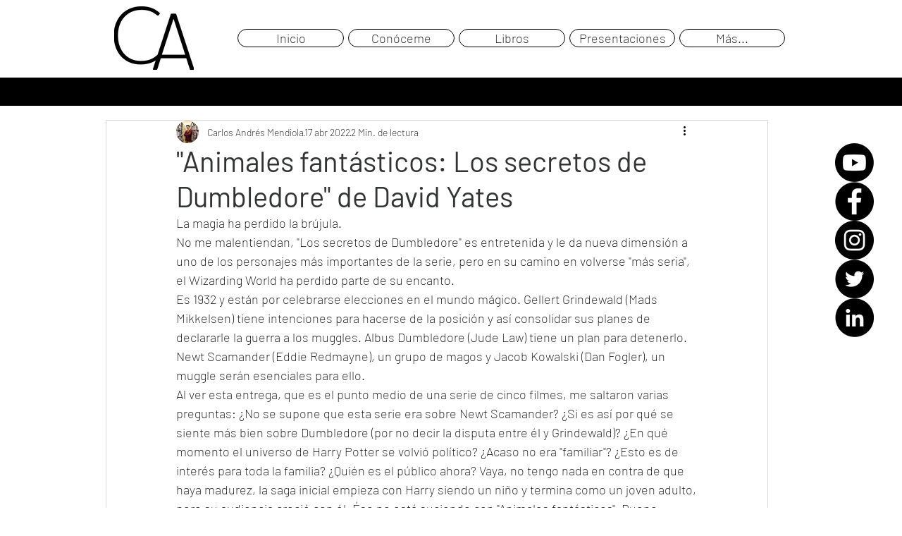

--- FILE ---
content_type: text/html; charset=utf-8
request_url: https://www.google.com/recaptcha/api2/aframe
body_size: 265
content:
<!DOCTYPE HTML><html><head><meta http-equiv="content-type" content="text/html; charset=UTF-8"></head><body><script nonce="V4Ympd3QzrdzT_md7PkehQ">/** Anti-fraud and anti-abuse applications only. See google.com/recaptcha */ try{var clients={'sodar':'https://pagead2.googlesyndication.com/pagead/sodar?'};window.addEventListener("message",function(a){try{if(a.source===window.parent){var b=JSON.parse(a.data);var c=clients[b['id']];if(c){var d=document.createElement('img');d.src=c+b['params']+'&rc='+(localStorage.getItem("rc::a")?sessionStorage.getItem("rc::b"):"");window.document.body.appendChild(d);sessionStorage.setItem("rc::e",parseInt(sessionStorage.getItem("rc::e")||0)+1);localStorage.setItem("rc::h",'1769369341855');}}}catch(b){}});window.parent.postMessage("_grecaptcha_ready", "*");}catch(b){}</script></body></html>